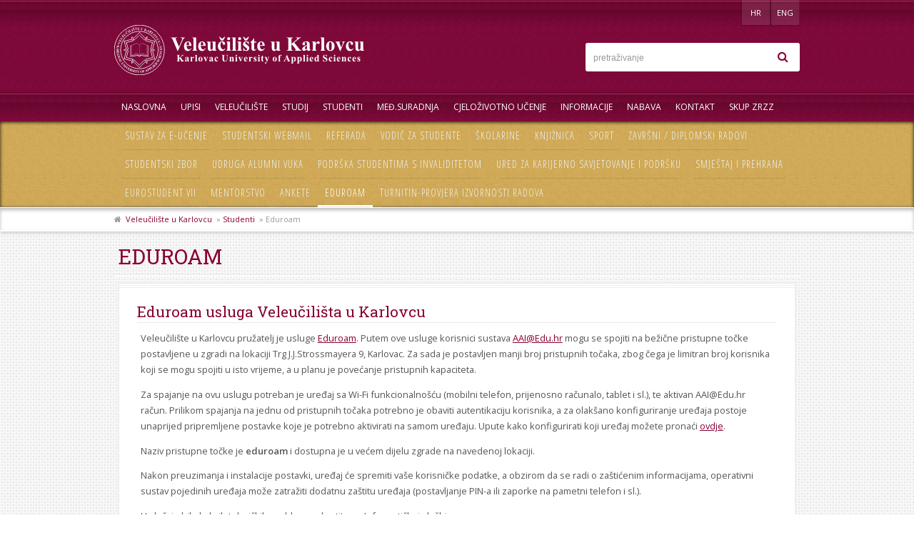

--- FILE ---
content_type: text/html; charset=utf-8
request_url: http://pop.vuka.hr/index.php?id=582&L=752
body_size: 23105
content:
<!DOCTYPE html>
<html lang="hr">
<!--[if lt IE 7]>      <html class="no-js lt-ie9 lt-ie8 lt-ie7"> <![endif]-->
<!--[if IE 7]>         <html class="no-js lt-ie9 lt-ie8"> <![endif]-->
<!--[if IE 8]>         <html class="no-js lt-ie9"> <![endif]-->
<!--[if gt IE 8]><!--> <html class="no-js"> <!--<![endif]-->
  <head>
  <meta http-equiv="X-UA-Compatible" content="IE=edge,chrome=1">
  <meta name="viewport" content="width=device-width, initial-scale=1.0">

<meta charset="utf-8">
<!-- 
	This website is powered by TYPO3 - inspiring people to share!
	TYPO3 is a free open source Content Management Framework initially created by Kasper Skaarhoj and licensed under GNU/GPL.
	TYPO3 is copyright 1998-2013 of Kasper Skaarhoj. Extensions are copyright of their respective owners.
	Information and contribution at http://typo3.org/
-->


<link rel="shortcut icon" href="http://pop.vuka.hr/fileadmin/img/favicon.png" type="image/png; charset=binary">
<link rel="icon" href="http://pop.vuka.hr/fileadmin/img/favicon.png" type="image/png; charset=binary">

<meta name="copyright" content="Sva prava pridržana © 2013 VUKA - Veleučilište u Karlovcu">
<meta name="robots" content="noarchive">
<meta name="MobileOptimized" content="640">
<meta name="HandheldFriendly" content="True">
<meta name="google-site-verification" content="GSz2MU1hLIIxckIhAZI0Gzu7TyF_ehHFQLuDMTUrTLI">


<link rel="stylesheet" type="text/css" href="typo3temp/stylesheet_b776455fd7.css?1537193281" media="all">
<link rel="stylesheet" type="text/css" href="fileadmin/css/normalize.css?1371545011" media="all">
<link rel="stylesheet" type="text/css" href="fileadmin/css/main.css?1616415919" media="all">
<link rel="stylesheet" type="text/css" href="fileadmin/css/font-awesome.min.css?1371481430" media="all">
<link rel="stylesheet" type="text/css" href="fileadmin/css/font-awesome-ie7.min.css?1371481430" media="all">
<link rel="stylesheet" type="text/css" href="fileadmin/css/plain-horizon.css?1382975334" media="all">






<title> Eduroam :: Veleučilište u Karlovcu</title>  <link rel="apple-touch-icon" href="/img/apple-touch-icon.png" />
  <script src="fileadmin/js/vendor/modernizr-2.6.2.min.js"></script>


</head>
<body>


        <!--[if lt IE 7]>
            <p class="chromeframe">You are using an <strong>outdated</strong> browser. Please <a href="http://browsehappy.com/">upgrade your browser</a> or <a href="http://www.google.com/chromeframe/?redirect=true">activate Google Chrome Frame</a> to improve your experience.</p>
        <![endif]-->
		
		<div class="top-nav mobile-show">
            <div class="top-nav-holder">
            	<h2 class="class-quick-link-header college-classes">Stručni studij<i class="icon-book"></i></h2>
	              <ul>
	                <li class="lovstvo"><a href="index.php?id=43">Lovstvo i zaštita prirode<i class="icon-chevron-right "></i></a></li>
	                <li class="mehatronika"><a href="index.php?id=44">Mehatronika <i class="icon-chevron-right "></i></a></li>
	                <li class="prehrambena"><a href="index.php?id=48">Prehrambena tehnologija <i class="icon-chevron-right "></i></a></li>
	                <li class="sestrinstvo"><a href="index.php?id=46">Sestrinstvo <i class="icon-chevron-right "></i></a></li>
	                <li class="sigurnost"><a href="index.php?id=45">Sigurnost i zaštita <i class="icon-chevron-right "></i></a></li>
	                <li class="strojarstvo"><a href="index.php?id=11">Strojarstvo <i class="icon-chevron-right "></i></a></li>
	                <li class="tekstilstvo"><a href="index.php?id=47">Tekstilstvo <i class="icon-chevron-right "></i></a></li>
	              	<li class="ugostiteljstvo"><a href="index.php?id=42">Ugostiteljstvo <i class="icon-chevron-right "></i> </a></li>
	              </ul>
	              <h2 class="class-quick-link-header college-classes">Specijalistički studij<i class="icon-book"></i></h2>
	              <ul>
	                <li class="poslovno"><a href="index.php?id=51">Poslovno upravljanje <i class="icon-chevron-right "></i> </a></li>
	                <li class="sigurnost"><a href="index.php?id=50">Sigurnost i zaštita <i class="icon-chevron-right "></i></a></li>
	                <li class="strojarstvo"><a href="index.php?id=49">Strojarstvo <i class="icon-chevron-right "></i></a></li>
	              </ul>
            </div>
          </div>

        <div class="header">
          
          <div class="header-holder">
            
            <div class="language right">
              
              <a href="#" class="mobile-show menu"><i class="icon-reorder"></i></a>
              <!--a href="#" class="mobile-show mobile-search"><i class="icon-search"></i></a-->
              
              <a href="index.php?id=582&amp;L=1"  >HR</a><a href="index.php?id=582&amp;L=2"  >ENG</a>
              <a href="#" class="mobile-show college-classes"><i class="icon-book"></i></a>
              
            </div>
            
            <a href="https://www.vuka.hr/index.php?id=vuka0" class="logo left" ><img src="fileadmin/img/logo.png" alt="vuka logo" /></a>
            
            <div class="search col25 right">
              <!-- searchbox begin --><form name="search" id="search" class="" action="index.php?id=35&L=752" method="post"><input type="text" name="tx_indexedsearch[sword]" id="searchQuery" value="" placeholder="pretraživanje" /><input class="hidden" type="hidden" name="tx_indexedsearch[_sections]" value="0" /><input type="hidden" name="tx_indexedsearch[pointer]" value="0" /><input type="hidden" name="tx_indexedsearch[ext]" value="0" /><input type="hidden" name="tx_indexedsearch[lang]" value="0" /><button class="submit" name="tx_indexedsearch[submit_button]" type="submit" value="search"><i class="icon-search"></i></button></form><!-- searchbox end -->
            </div>
          </div>
        </div>
        
        <div class="navigation">
          <div class="navigation-holder">

            <ul class="nav"><li><a href="index.php?id=veleuciliste_u_karlovcu&amp;L=994"  >Naslovna</a></li><li><a href="index.php?id=652&amp;L=994"  >UPISI</a></li><li class="menuparent"><a href="index.php?id=535&amp;L=994"  >Veleučilište</a><div class="dropdown"><ul><li class="menuparent"><a href="index.php?id=535&amp;L=994"  >O nama</a><i class="icon-double-angle-down"></i><div class="dropdown"><ul><li class="{field:subtitle}"><a href="index.php?id=789&amp;L=994"  >Opći podaci</a><i class="icon-angle-left"></i></li><li class="{field:subtitle}"><a href="index.php?id=792&amp;L=994"  >Vizualni identitet</a><i class="icon-angle-left"></i></li><li class="{field:subtitle}"><a href="index.php?id=790&amp;L=994"  >Misija, vizija i strategija</a><i class="icon-angle-left"></i></li><li class="{field:subtitle}"><a href="index.php?id=791&amp;L=994"  >Povijest</a><i class="icon-angle-left"></i></li></ul></div> </li><li><a href="index.php?id=30&amp;L=994"  >Ustrojstvo</a><i class="icon-angle-right "></i></li><li><a href="index.php?id=103&amp;L=994"  >Nastavnici</a><i class="icon-angle-right "></i></li><li><a href="index.php?id=414&amp;L=994"  >Radni kalendar</a><i class="icon-angle-right "></i></li><li><a href="index.php?id=36&amp;L=994"  >Službe</a><i class="icon-angle-right "></i></li><li><a href="index.php?id=33&amp;L=994"  >Lokacije</a><i class="icon-angle-right "></i></li><li class="menuparent"><a href="index.php?id=718&amp;L=994"  >Projekti</a><i class="icon-double-angle-down"></i><div class="dropdown"><ul><li class="{field:subtitle}"><a href="index.php?id=718&amp;L=994"  >Baza projekata</a><i class="icon-angle-left"></i></li></ul></div> </li><li><a href="index.php?id=24&amp;L=994"  >Izdavačka djelatnost</a><i class="icon-angle-right "></i></li><li><a href="index.php?id=527&amp;L=994"  >Natječaji</a><i class="icon-angle-right "></i></li></ul></div> </li><li class="menuparent"><a href="index.php?id=studij&amp;L=994"  >Studij</a><div class="dropdown"><ul><li class="menuparent"><a href="index.php?id=38&amp;L=994"  >Stručni studij</a><i class="icon-double-angle-down"></i><div class="dropdown"><ul><li class="lovstvo"><a href="index.php?id=43&amp;L=994"  >Lovstvo i zaštita prirode</a><i class="icon-angle-right "></i></li><li class="mehatronika"><a href="index.php?id=44&amp;L=994"  >Mehatronika</a><i class="icon-angle-right "></i></li><li class="prehrambena"><a href="index.php?id=48&amp;L=994"  >Prehrambena tehnologija</a><i class="icon-angle-right "></i></li><li class="sestrinstvo"><a href="index.php?id=46&amp;L=994"  >Sestrinstvo</a><i class="icon-angle-right "></i></li><li class="sigurnost"><a href="index.php?id=45&amp;L=994"  >Sigurnost i zaštita</a><i class="icon-angle-right "></i></li><li class="strojarstvo"><a href="index.php?id=11&amp;L=994"  >Strojarstvo</a><i class="icon-angle-right "></i></li><li class="tekstilstvo"><a href="index.php?id=47&amp;L=994"  >Tekstilstvo</a><i class="icon-angle-right "></i></li><li class="ugostiteljstvo"><a href="index.php?id=42&amp;L=994"  >Ugostiteljstvo</a><i class="icon-angle-right "></i></li></ul></div> </li><li class="menuparent"><a href="index.php?id=39&amp;L=994"  >Specijalistički studij</a><i class="icon-double-angle-down"></i><div class="dropdown"><ul><li class="poslovno"><a href="index.php?id=51&amp;L=994"  >Poslovno upravljanje</a><i class="icon-angle-right "></i></li><li class="sigurnost"><a href="index.php?id=50&amp;L=994"  >Sigurnost i zaštita</a><i class="icon-angle-right "></i></li><li class="strojarstvo"><a href="index.php?id=49&amp;L=994"  >Strojarstvo</a><i class="icon-angle-right "></i></li></ul></div> </li></ul></div> </li><li class="menuparent"><a href="index.php?id=studenti&amp;L=994"  >Studenti</a><div class="dropdown"><ul><li><a href="index.php?id=774&amp;L=994" target="_blank"  >Sustav za e-učenje</a><i class="icon-angle-right "></i></li><li><a href="index.php?id=775&amp;L=994" target="_blank"  >Studentski webmail</a><i class="icon-angle-right "></i></li><li class="menuparent"><a href="index.php?id=22&amp;L=994"  >Referada</a><i class="icon-double-angle-down"></i><div class="dropdown"><ul><li class="{field:subtitle}"><a href="index.php?id=924&amp;L=994"  >Ujednačavanje stručnih naziva</a><i class="icon-angle-left"></i></li></ul></div> </li><li><a href="index.php?id=920&amp;L=994"  >Vodič za studente</a><i class="icon-angle-right "></i></li><li><a href="index.php?id=754&amp;L=994"  >Školarine</a><i class="icon-angle-right "></i></li><li><a href="index.php?id=155&amp;L=994"  >Knjižnica</a><i class="icon-angle-right "></i></li><li><a href="index.php?id=26&amp;L=994"  >Sport</a><i class="icon-angle-right "></i></li><li><a href="index.php?id=159&amp;L=994"  >Završni / diplomski radovi</a><i class="icon-angle-right "></i></li><li><a href="index.php?id=21&amp;L=994"  >Studentski zbor</a><i class="icon-angle-right "></i></li><li><a href="index.php?id=329&amp;L=994"  >Udruga Alumni VUKA</a><i class="icon-angle-right "></i></li><li><a href="index.php?id=40&amp;L=994"  >Podrška studentima s invaliditetom</a><i class="icon-angle-right "></i></li><li><a href="index.php?id=824&amp;L=994"  >Ured za karijerno savjetovanje i podršku</a><i class="icon-angle-right "></i></li><li><a href="index.php?id=41&amp;L=994"  >Smještaj i prehrana</a><i class="icon-angle-right "></i></li><li><a href="index.php?id=756&amp;L=994"  >Eurostudent VII</a><i class="icon-angle-right "></i></li><li><a href="index.php?id=688&amp;L=994"  >Mentorstvo</a><i class="icon-angle-right "></i></li><li><a href="index.php?id=180&amp;L=994"  >Ankete</a><i class="icon-angle-right "></i></li><li class="active"><a href="index.php?id=582&amp;L=994"  >Eduroam</a><i class="icon-double-angle-left"></i></li><li><a href="index.php?id=896&amp;L=994"  >Turnitin-provjera izvornosti radova</a><i class="icon-angle-right "></i></li></ul></div> </li><li><a href="index.php?id=29&amp;L=994"  >Međ.suradnja</a></li><li class="menuparent"><a href="index.php?id=cjelozivotno_ucenje&amp;L=994"  >Cjeloživotno učenje</a><div class="dropdown"><ul><li><a href="index.php?id=893&amp;L=994"  >Javna nabava - izobrazba</a><i class="icon-angle-right "></i></li><li><a href="index.php?id=907&amp;L=994"  >Javna nabava - usavršavanje</a><i class="icon-angle-right "></i></li><li><a href="index.php?id=311&amp;L=994"  >Turistički vodiči</a><i class="icon-angle-right "></i></li><li><a href="index.php?id=312&amp;L=994"  >Lovočuvar</a><i class="icon-angle-right "></i></li><li><a href="index.php?id=313&amp;L=994"  >Ocjenjivanje trofeja</a><i class="icon-angle-right "></i></li><li><a href="index.php?id=609&amp;L=994"  >Strani jezici</a><i class="icon-angle-right "></i></li><li><a href="index.php?id=314&amp;L=994"  >Osposobljavanje požar</a><i class="icon-angle-right "></i></li><li><a href="index.php?id=747&amp;L=994"  >Prerađivač preh.sirovina</a><i class="icon-angle-right "></i></li><li><a href="index.php?id=748&amp;L=994"  >Suradnik na EU projek.</a><i class="icon-angle-right "></i></li><li><a href="index.php?id=772&amp;L=994"  >Prerađivač ljek.bilja</a><i class="icon-angle-right "></i></li><li><a href="index.php?id=773&amp;L=994"  >Suradnik za graf.dizajn</a><i class="icon-angle-right "></i></li></ul></div> </li><li class="menuparent"><a href="index.php?id=katalog_informacija&amp;L=994"  >Informacije</a><div class="dropdown"><ul><li><a href="index.php?id=166&amp;L=994"  >Registri</a><i class="icon-angle-right "></i></li><li><a href="index.php?id=564&amp;L=994"  >Zakonska osnova rada</a><i class="icon-angle-right "></i></li><li><a href="index.php?id=428&amp;L=994"  >Programski ugovori</a><i class="icon-angle-right "></i></li><li><a href="index.php?id=172&amp;L=994"  >Opći akti i pravilnici</a><i class="icon-angle-right "></i></li><li><a href="index.php?id=173&amp;L=994"  >Pristup  informacijama</a><i class="icon-angle-right "></i></li><li><a href="index.php?id=788&amp;L=994"  >Izjava o pristupačnosti</a><i class="icon-angle-right "></i></li><li><a href="index.php?id=165&amp;L=994"  >Sustav kvalitete</a><i class="icon-angle-right "></i></li><li><a href="index.php?id=762&amp;L=994"  >Zaštita osobnih podataka</a><i class="icon-angle-right "></i></li><li><a href="index.php?id=156&amp;L=994"  >Stručno vijeće</a><i class="icon-angle-right "></i></li><li><a href="index.php?id=157&amp;L=994"  >Upravno vijeće</a><i class="icon-angle-right "></i></li><li><a href="index.php?id=921&amp;L=994"  >Proračun</a><i class="icon-angle-right "></i></li><li><a href="index.php?id=625&amp;L=994"  >Izvješća</a><i class="icon-angle-right "></i></li></ul></div> </li><li><a href="index.php?id=603&amp;L=994"  >Nabava</a></li><li class="menuparent"><a href="index.php?id=kontakt&amp;L=994"  >Kontakt</a><div class="dropdown"><ul><li><a href="index.php?id=32&amp;L=994"  >Telefonski imenik</a><i class="icon-angle-right "></i></li></ul></div> </li><li><a href="index.php?id=861&amp;L=994"  >Skup ZRZZ</a></li></ul>
            
            
          </div>
          
          <div class="sub-navigation"> <div class="sub-navigation-holder"> <ul class="sub-nav"><li><a href="index.php?id=774&amp;L=994" target="_blank"  >Sustav za e-učenje</a></li><li><a href="index.php?id=775&amp;L=994" target="_blank"  >Studentski webmail</a></li><li><a href="index.php?id=22&amp;L=994"  >Referada</a></li><li><a href="index.php?id=920&amp;L=994"  >Vodič za studente</a></li><li><a href="index.php?id=754&amp;L=994"  >Školarine</a></li><li><a href="index.php?id=155&amp;L=994"  >Knjižnica</a></li><li><a href="index.php?id=26&amp;L=994"  >Sport</a></li><li><a href="index.php?id=159&amp;L=994"  >Završni / diplomski radovi</a></li><li><a href="index.php?id=21&amp;L=994"  >Studentski zbor</a></li><li><a href="index.php?id=329&amp;L=994"  >Udruga Alumni VUKA</a></li><li><a href="index.php?id=40&amp;L=994"  >Podrška studentima s invaliditetom</a></li><li><a href="index.php?id=824&amp;L=994"  >Ured za karijerno savjetovanje i podršku</a></li><li><a href="index.php?id=41&amp;L=994"  >Smještaj i prehrana</a></li><li><a href="index.php?id=756&amp;L=994"  >Eurostudent VII</a></li><li><a href="index.php?id=688&amp;L=994"  >Mentorstvo</a></li><li><a href="index.php?id=180&amp;L=994"  >Ankete</a></li><li class="active"><a href="index.php?id=582&amp;L=994"  >Eduroam</a></li><li><a href="index.php?id=896&amp;L=994"  >Turnitin-provjera izvornosti radova</a></li></ul></div></div>
           
        </div>
        
        <!-- ###VISUAL### start -->
        <!-- ###VISUAL### stop -->
        
        <div class="breadcrumb mobile-hide"><div class="breadcrumb-holder"><i class="icon-home"></i>  &nbsp;<a href="index.php?id=veleuciliste_u_karlovcu&amp;L=994" target="_self" title="Veleučilište u Karlovcu"  >Veleučilište u Karlovcu</a>&nbsp; » <a href="index.php?id=studenti&amp;L=994" target="_self" title="Studenti"  >Studenti</a>&nbsp; » Eduroam</div></div>
        
        <div class="content-holder">
    
    <h1 class="title">Eduroam</h1>          
          
        <div class="content-full"><div id="c992" class="csc-default"><header class="csc-header csc-header-n1"><h2 class="csc-firstHeader">Eduroam usluga Veleučilišta u Karlovcu</h2></header><p class="bodytext">Veleučilište u Karlovcu pružatelj je usluge <a href="http://www.eduroam.hr/" title="Opens external link in new window" target="_blank" >Eduroam</a>. Putem ove usluge korisnici sustava <a href="http://www.aaiedu.hr/" title="Opens external link in new window" target="_blank" >AAI@Edu.hr</a> mogu se spojiti na bežične pristupne točke postavljene u zgradi na lokaciji Trg J.J.Strossmayera 9, Karlovac. Za sada je postavljen manji broj pristupnih točaka, zbog čega je limitran broj korisnika koji se mogu spojiti u isto vrijeme, a u planu je povećanje pristupnih kapaciteta.</p>
<p class="bodytext">Za spajanje na ovu uslugu potreban je uređaj sa Wi-Fi funkcionalnošću (mobilni telefon, prijenosno računalo, tablet i sl.), te aktivan AAI@Edu.hr račun. Prilikom spajanja na jednu od pristupnih točaka potrebno je obaviti autentikaciju korisnika, a za olakšano konfiguriranje uređaja postoje unaprijed pripremljene postavke koje je potrebno aktivirati na samom uređaju. Upute kako konfigurirati koji uređaj možete pronaći <a href="http://installer.eduroam.hr/" title="Opens external link in new window" target="_blank" class="external-link-new-window" >ovdje</a>.</p>
<p class="bodytext">Naziv pristupne točke je <b>eduroam</b> i dostupna je u većem dijelu zgrade na navedenoj lokaciji.</p>
<p class="bodytext">Nakon preuzimanja i instalacije postavki, uređaj će spremiti vaše korisničke podatke, a obzirom da se radi o zaštićenim informacijama, operativni sustav pojedinih uređaja može zatražiti dodatnu zaštitu uređaja (postavljanje PIN-a ili zaporke na pametni telefon i sl.).</p>
<p class="bodytext">U slučaju bilo kakvih tehničkih problema, obratite se Informatičkoj službi.</p></div><p class="csc-linkToTop full-link"><a href="#">Na vrh</a></p></div>
        
        
          
    
    
    
    
    
    
    
    
  </div>
      
      <div class="clearfix"></div>
      
      
      
        
        
    
        
        
        
        
        
        
        <div class="footer">
          <div class="footer-holder">
            
            <div class="footer-info col20 left"><nav id="c109" class="csc-default"><header class="csc-header csc-header-n1"><h4 class="csc-firstHeader">Info</h4></header><ul class="csc-menu csc-menu-def"><li><a href="index.php?id=32&amp;L=994" title="Telefonski imenik"  >Telefonski imenik</a></li><li><a href="index.php?id=katalog_informacija&amp;L=994" title="Informacije"  >Informacije</a></li><li><a href="index.php?id=104&amp;L=994" title="Mapa stranice"  >Mapa stranice</a></li><li><a href="index.php?id=126&amp;L=994" title="Pravila privatnosti"  >Pravila privatnosti</a></li><li><a href="index.php?id=127&amp;L=994" title="Uvjeti korištenja"  >Uvjeti korištenja</a></li></ul></nav></div>
            
            <div class="footer-location col40 left"><div id="c110" class="csc-default"><header class="csc-header csc-header-n1"><h4 class="csc-firstHeader">Lokacije Veleučilišta u Karlovcu</h4></header><div class="csc-textpic csc-textpic-center csc-textpic-above"><div class="csc-textpic-imagewrap"><div class="csc-textpic-center-outer"><div class="csc-textpic-center-inner"><div class="csc-textpic-imagerow csc-textpic-imagerow-last"><div class="csc-textpic-imagecolumn csc-textpic-firstcol"><figure class="csc-textpic-image csc-textpic-last"><a href="index.php?id=33&amp;L=994" title="Trg J.J.Strossmayera 9"><img src="fileadmin/_processed_/csm_lokacija01_e6c0b07a7b.png" width="172" height="62"  alt="Trg J.J.Strossmayera 9"></a><figcaption class="csc-textpic-caption">Trg J.J.Strossmayera 9</figcaption></figure></div>
<div class="csc-textpic-imagecolumn csc-textpic-lastcol"><figure class="csc-textpic-image csc-textpic-last"><a href="index.php?id=33&amp;L=994" title="Ivana Meštrovića 10"><img src="fileadmin/_processed_/csm_lokacija02_60995e5b5c.png" width="172" height="62"  alt="Ivana Meštrovića 10"></a><figcaption class="csc-textpic-caption">Ivana Meštrovića 10</figcaption></figure></div></div></div></div></div></div></div></div>
            
            <div class="footer-contact col40 left"><div id="c111" class="csc-default"><header class="csc-header csc-header-n1"><h4 class="csc-firstHeader">Dekanat</h4></header><ul> <li>Veleučilište u Karlovcu</li> <li>1. Trg J.J.Strossmayera 9</li> 	 <li>47000 KARLOVAC</li> <li>2. Ivana Meštrovića 10</li> <li>47000 KARLOVAC</li> </ul><ul> <li>tel. +385 (0)47 843-500</li> <li>fax. +385 (0)47 843-503</li> <li>e-pošta: dekanat(at)vuka.hr</li> <li>tel:+38547843500<br /> <a href="index.php?id=kontakt&amp;L=994" title="Kontakt obrazac" class="internal-link" >KONTAKT OBRAZAC</a></li><li>Br. žiro računa: <b>HR3923400091110473181</b></li><li>OIB: <b>62820859976</b></li> </ul></div></div>
            
          </div>
          <div class="copy">
            &copy; Autorska prava Veleučilište u Karlovcu, 1997-2026. Sva prava pridržana. 
          </div>
        </div>
        
        <script type="text/javascript">
			var _gaq = _gaq || [];
			_gaq.push(['_setAccount', 'UA-33665955-3']);
			_gaq.push(['_trackPageview']);

			(function() {
				var ga = document.createElement('script');
				ga.type = 'text/javascript';
				ga.async = true;
				ga.src = ('https:' == document.location.protocol ? 'https://ssl' : 'http://www') + '.google-analytics.com/ga.js';
				var s = document.getElementsByTagName('script')[0];
				s.parentNode.insertBefore(ga, s);
			})();
		</script>





<script src="fileadmin/js/jquery-1.7.2.min.js?1373446982" type="text/javascript"></script>
<script src="fileadmin/js/jquery.easing.1.3.js?1373445953" type="text/javascript"></script>
<script src="fileadmin/js/jquery.plain-horizon.js?1377080066" type="text/javascript"></script>
<script src="fileadmin/js/main.js?1386681635" type="text/javascript"></script>
<script src="typo3temp/javascript_dd82474708.js?1537193281" type="text/javascript"></script>





</body>
</html>